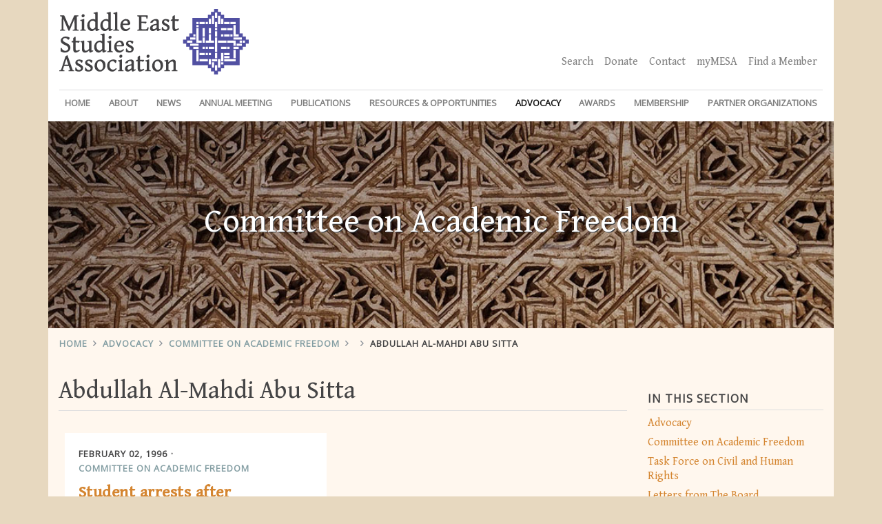

--- FILE ---
content_type: text/html; charset=UTF-8
request_url: https://mesana.org/advocacy/committee-on-academic-freedom/-/-/israel/Abdullah+al-Mahdi+Abu+Sitta
body_size: 4885
content:
<!DOCTYPE html><html
lang="en"><head>
<title>Middle East Studies Association</title><meta
charset="utf-8"><meta
name="viewport" content="width=device-width, initial-scale=1"><link
rel="canonical" href="https://mesana.org/advocacy/committee-on-academic-freedom/-/-/israel/Abdullah al-Mahdi Abu Sitta"><meta
property="description" content="MESA’s Committee on Academic Freedom comprises two sub-committees: MENA (Middle East and North Africa) and NA (North America). The mission of CAF is to address violations by protesting them at the highest government and diplomatic levels of the country where the violation occurs."><meta
property="og:type" content="website" /><meta
property="og:url" content="https://mesana.org/advocacy/committee-on-academic-freedom/-/-/israel/Abdullah al-Mahdi Abu Sitta"><meta
property="og:title" content="Middle East Studies Association"><meta
property="og:updated_time" content="2026-01-20T04:51:41-05:00"><meta
property="og:description" content="MESA’s Committee on Academic Freedom comprises two sub-committees: MENA (Middle East and North Africa) and NA (North America). The mission of CAF is to address violations by protesting them at the highest government and diplomatic levels of the country where the violation occurs."><meta
property="og:site_name" content="Middle East Studies Association"><meta
property="og:locale" content="en_US"><meta
property="og:image" content="https://mesana.org/imgs/mesa-og-image.jpg"><meta
name="twitter:card" content="summary"><meta
name="twitter:site" content="@MESA_1966"><meta
name="twitter:creator" content="@MESA_1966"><meta
name="twitter:url" content="https://mesana.org/advocacy/committee-on-academic-freedom/-/-/israel/Abdullah al-Mahdi Abu Sitta"><meta
name="twitter:title" content="Middle East Studies Association"><meta
name="twitter:description" content="MESA’s Committee on Academic Freedom comprises two sub-committees: MENA (Middle East and North Africa) and NA (North America). The mission of CAF is to address violations by protesting them at the highest government and diplomatic levels of the country where the violation occurs."><meta
name="twitter:image" content="https://mesana.org/imgs/mesa-og-image.jpg"><link
rel="stylesheet" href="https://mesana.org/css/all.css?t=1522195592"><link
rel="stylesheet" href="https://fonts.googleapis.com/css?family=Gentium+Book+Basic|Open+Sans"><link
rel="alternate" type="application/rss+xml" title="RSS" href="https://mesana.org/feeds"></head><body
class=""><div
class="wrapper">

<header
id="global-header"><div
class="section container">
<div
class="navbars-wrapper">
<nav
id="utility-nav" class="navbar navbar-expand-lg navbar-light">
<a
class="navbar-brand" href="https://mesana.org"><img
src="https://mesana.org/imgs/MESA-Logo-Standard@1x.png" srcset="https://mesana.org/imgs/MESA-Logo-Standard@1x.png 1x, https://mesana.org/imgs/MESA-Logo-Standard@2x.png 2x" alt="Middle East Studies Association"></a><div
id="utility-menu" class="collapse navbar-collapse"><ul
class="navbar-nav ml-auto nav-pills"><li
class="nav-item"><a
class="nav-link" href="https://mesana.org/search">Search</a></li><li
class="nav-item"><a
class="nav-link" href="https://mesana.org/donate">Donate</a></li><li
class="nav-item"><a
class="nav-link" href="https://mesana.org/contact">Contact</a></li><li
class="nav-item"><a
class="nav-link" href="https://my-mesa.org"
target="_blank">myMESA</a></li><li
class="nav-item"><a
class="nav-link"
href="https://my-mesa.org/directory"
target="_blank">Find a Member</a></li></ul></div>
</nav>
<nav
id="primary-nav" class="navbar navbar-expand-lg navbar-light"><button
class="navbar-toggler" type="button" data-toggle="collapse" data-target="#navbarSupportedContent" aria-controls="navbarSupportedContent" aria-expanded="false" aria-label="Toggle navigation">
<span
class="navbar-toggler-icon"></span>
</button><div
class="collapse navbar-collapse" id="navbarSupportedContent"><ul
class="navbar-nav d-flex flex-column flex-lg-row justify-content-between justify-content-lg-between text-lg-center"><li
class="nav-link"><a
href="https://mesana.org/" id="homelink">Home</a></li><li
class="nav-item dropdown">
<a
class="nav-link dropdown-toggle" href="#" id="aboutDropdown" role="button" data-toggle="dropdown" aria-haspopup="true" aria-expanded="false">About</a><div
class="dropdown-menu" aria-labelledby="aboutDropdown">
<a
class="dropdown-item" href="https://mesana.org/about">About</a>
<a
class="dropdown-item" href="/about/board-of-directors">Board of Directors</a>
<a
class="dropdown-item" href="/about/previous-boards">Previous Boards</a>
<a
class="dropdown-item" href="/about/founding-fellows">Founding Fellows</a>
<a
class="dropdown-item" href="/about/honorary-fellows">Honorary Fellows</a>
<a
class="dropdown-item" href="/about/mesa-staff">MESA Staff</a>
<a
class="dropdown-item" href="/about/committees">Committees</a>
<a
class="dropdown-item" href="/about/resolutions">Resolutions</a></div></li><li
class="nav-item dropdown">
<a
class="nav-link dropdown-toggle" href="#" id="newsDropdown" role="button" data-toggle="dropdown" aria-haspopup="true" aria-expanded="false">News</a><div
class="dropdown-menu" aria-labelledby="newsDropdown">
<a
class="dropdown-item" href="https://mesana.org/news">Recent</a>
<a
class="dropdown-item" href="https://mesana.org/news/category/press-releases" rel="https://mesana.org/news">Press Releases</a>
<a
class="dropdown-item" href="https://mesana.org/news/category/memos" rel="https://mesana.org/news">Memos</a>
<a
class="dropdown-item" href="https://mesana.org/news/category/links-to-resources" rel="https://mesana.org/news">Links to Resources</a>
<a
class="dropdown-item" href="https://mesana.org/news/category/member-acknowledgments" rel="https://mesana.org/news">Member Acknowledgments</a></div></li><li
class="nav-item dropdown">
<a
class="nav-link dropdown-toggle" href="#" id="annualMeetingDropdown" role="button" data-toggle="dropdown" aria-haspopup="true" aria-expanded="false">Annual Meeting</a><div
class="dropdown-menu" aria-labelledby="annualMeetingDropdown">
<a
class="dropdown-item" href="https://mesana.org/annual-meeting">Annual Meeting</a>
<a
class="dropdown-item" href="https://mesana.org/annual-meeting/current-meeting">Current Meeting</a>
<a
class="dropdown-item" href="https://mesana.org/annual-meeting/book-exhibit">Book Exhibit</a>
<a
class="dropdown-item" href="https://mesana.org/annual-meeting/floor-plan">Book Exhibit Floor Plan</a>
<a
class="dropdown-item" href="https://mesana.org/annual-meeting/hotel">Hotel</a>
<a
class="dropdown-item" href="https://mesana.org/annual-meeting/chairs">Chairs</a>
<a
class="dropdown-item" href="https://mesana.org/annual-meeting/sponsorships">Sponsorships</a>
<a
class="dropdown-item" href="https://mesana.org/annual-meeting/film-festival">Film Festival</a>
<a
class="dropdown-item" href="https://mesana.org/annual-meeting/call-for-papers">Call for Papers</a>
<a
class="dropdown-item" href="https://mesana.org/annual-meeting/call-for-participation">Call for Participation</a>
<a
class="dropdown-item" href="https://mesana.org/annual-meeting/registration">Registration</a>
<a
class="dropdown-item" href="https://mesana.org/annual-meeting/meetings-in-conjunction">Meetings in Conjunction</a>
<a
class="dropdown-item" href="https://mesana.org/annual-meeting/press-policy">Press Policy</a>
<a
class="dropdown-item" href="https://mesana.org/annual-meeting/roommate-locator">Roommate Locator</a>
<a
class="dropdown-item" href="https://mesana.org/annual-meeting/travel">Travel</a>
<a
class="dropdown-item" href="https://mesana.org/annual-meeting/undergraduate-workshop">Undergraduate Workshop</a>
<a
class="dropdown-item" href="https://mesana.org/annual-meeting/program">Program</a>
<a
class="dropdown-item" href="https://mesana.org/annual-meeting/previous-meetings">Previous Meetings</a>
<a
class="dropdown-item" href="https://mesana.org/annual-meeting/future-meetings">Future Meetings</a></div></li><li
class="nav-item dropdown">
<a
class="nav-link dropdown-toggle" href="#" id="pubsDropdown" role="button" data-toggle="dropdown" aria-haspopup="true" aria-expanded="false">Publications</a><div
class="dropdown-menu" aria-labelledby="pubsDropdown">
<a
class="dropdown-item" href="https://mesana.org/publications">Publications</a>
<a
class="dropdown-item" href="https://mesana.org/publications/ijmes">IJMES</a>
<a
class="dropdown-item" href="https://mesana.org/publications/romes">RoMES</a>
<a
class="dropdown-item" href="https://mesana.org/publications/imes">IMES</a>
<a
class="dropdown-item" href="https://mesana.org/publications/advertising">Advertising</a></div></li><li
class="nav-item dropdown">
<a
class="nav-link dropdown-toggle" href="#" id="resOppsDropdown" role="button" data-toggle="dropdown" aria-haspopup="true" aria-expanded="false">Resources &amp; Opportunities</a><div
class="dropdown-menu" aria-labelledby="resOpsDropdown">
<a
class="dropdown-item" href="/resources-and-opportunities">Resources and Opportunities</a>
<a
class="dropdown-item" href="/resources-and-opportunities/stay-connected">Stay Connected</a>
<a
class="dropdown-item" href="/resources-and-opportunities/textbook">ACLS Humanities E-Book</a>
<a
class="dropdown-item" href="/resources-and-opportunities/external-links">External Links</a>
<a
class="dropdown-item" href="/resources-and-opportunities/mesa-web-posting-form">MESA Web Posting Form</a>
<a
class="dropdown-item" href="/resources-and-opportunities/guidelines-for-evaluating-digital-scholarship">MESA Guidelines for Evaluating Digital Scholarship</a>
<a
class="dropdown-item" href="https://mesana.org/resources-and-opportunities/category/announcements" rel="https://mesana.org/resources-and-opportunities">Announcements</a>
<a
class="dropdown-item" href="https://mesana.org/resources-and-opportunities/category/calls-for-submissions" rel="https://mesana.org/resources-and-opportunities">Calls for Submissions</a>
<a
class="dropdown-item" href="https://mesana.org/resources-and-opportunities/category/conferences" rel="https://mesana.org/resources-and-opportunities">Conferences</a>
<a
class="dropdown-item" href="https://mesana.org/resources-and-opportunities/category/employment" rel="https://mesana.org/resources-and-opportunities">Employment</a>
<a
class="dropdown-item" href="https://mesana.org/resources-and-opportunities/category/grants-and-competitions" rel="https://mesana.org/resources-and-opportunities">Grants &amp; Competitions</a>
<a
class="dropdown-item" href="https://mesana.org/resources-and-opportunities/category/summer-institutes" rel="https://mesana.org/resources-and-opportunities">Summer Institutes</a>
<a
class="dropdown-item" href="https://mesana.org/resources-and-opportunities/category/virtual-events" rel="https://mesana.org/resources-and-opportunities">Virtual Events</a></div></li><li
class="nav-item dropdown">
<a
class="nav-link active dropdown-toggle" href="#" id="advocacyDropdown" role="button" data-toggle="dropdown" aria-haspopup="true" aria-expanded="false">Advocacy</a><div
class="dropdown-menu" aria-labelledby="advocacyDropdown">
<a
class="dropdown-item" href="https://mesana.org/advocacy">Advocacy</a>
<a
class="dropdown-item" class="dropdown-item" href="https://mesana.org/advocacy/committee-on-academic-freedom">Committee on Academic Freedom</a>
<a
class="dropdown-item" href="https://mesana.org/advocacy/task-force-on-civil-and-human-rights">Task Force on Civil and Human Rights</a>
<a
class="dropdown-item" href="https://mesana.org/advocacy/letters-from-the-board">Letters from the Board</a>
<a
class="dropdown-item" href="https://mesana.org/advocacy/global-academy">Global Academy</a></div></li><li
class="nav-item dropdown">
<a
class="nav-link dropdown-toggle" href="#" id="awardsDropdown" role="button" data-toggle="dropdown" aria-haspopup="true" aria-expanded="false">Awards</a><div
class="dropdown-menu" aria-labelledby="awardsDropdown">
<a
class="dropdown-item" href="https://mesana.org/awards">Awards</a>
<a
class="dropdown-item" href="https://mesana.org/awards/category/mesa-book-awards" rel="https://mesana.org/awards">MESA Book Awards</a>
<a
class="dropdown-item" href="https://mesana.org/awards/category/albert-hourani-book-award" rel="https://mesana.org/awards">Albert Hourani Book Award</a>
<a
class="dropdown-item" href="https://mesana.org/awards/category/nikki-keddie-book-award" rel="https://mesana.org/awards">Nikki Keddie Book Award</a>
<a
class="dropdown-item" href="https://mesana.org/awards/category/fatema-mernissi-book-award" rel="https://mesana.org/awards">Fatema Mernissi Book Award</a>
<a
class="dropdown-item" href="https://mesana.org/awards/category/mesa-mentoring-award" rel="https://mesana.org/awards">MESA Mentoring Award</a>
<a
class="dropdown-item" href="https://mesana.org/awards/category/jere-l-bacharach-service-award" rel="https://mesana.org/awards">Jere L. Bacharach Service Award</a>
<a
class="dropdown-item" href="https://mesana.org/awards/category/mesa-academic-freedom-award" rel="https://mesana.org/awards">MESA Academic Freedom Award</a>
<a
class="dropdown-item" href="https://mesana.org/awards/category/roger-owen-book-award" rel="https://mesana.org/awards">Roger Owen Book Award</a>
<a
class="dropdown-item" href="https://mesana.org/awards/category/houshang-pourshariati-iranian-studies-book-award" rel="https://mesana.org/awards">Houshang Pourshariati Iranian Studies Book Award</a>
<a
class="dropdown-item" href="https://mesana.org/awards/category/malcolm-h-kerr-dissertation-awards" rel="https://mesana.org/awards">Malcolm H. Kerr Dissertation Awards</a>
<a
class="dropdown-item" href="https://mesana.org/awards/category/wadad-kadi-travel-fellowships-for-doctoral-students" rel="https://mesana.org/awards">Wadad Kadi Travel Fellowships for Doctoral Students</a>
<a
class="dropdown-item" href="https://mesana.org/awards/category/mesa-undergraduate-education-award" rel="https://mesana.org/awards">MESA Undergraduate Education Award</a>
<a
class="dropdown-item" href="https://mesana.org/awards/category/mesa-graduate-student-paper-prize" rel="https://mesana.org/awards">MESA Graduate Student Paper Prize</a></div></li><li
class="nav-item dropdown">
<a
class="nav-link dropdown-toggle" href="#" id="membershipDropdown" role="button" data-toggle="dropdown" aria-haspopup="true" aria-expanded="false">Membership</a><div
class="dropdown-menu" aria-labelledby="membershipDropdown">
<a
class="dropdown-item" href="https://mesana.org/membership">Membership</a>
<a
class="dropdown-item" href="https://mesana.org/membership/become-a-member">Become a Member</a>
<a
class="dropdown-item" href="https://mesana.org/membership/institutional-members">Institutional Members</a>
<a
class="dropdown-item" href="https://mesana.org/membership/focus-groups">Focus Groups</a></div></li><li
class="nav-item dropdown dropdown-menu-right">
<a
class="nav-link dropdown-toggle" href="#" id="partnersDropdown" role="button" data-toggle="dropdown" aria-haspopup="true" aria-expanded="false">Partner Organizations</a><div
class="dropdown-menu dropdown-menu-right" aria-labelledby="partnersDropdown">
<a
class="dropdown-item" href="https://mesana.org/partner-organizations">Partner Organizations</a>
<a
class="dropdown-item" href="https://mesana.org/partner-organizations/category/affiliated-organizations" rel="https://mesana.org/partner-organizations">Affiliated Organizations</a>
<a
class="dropdown-item" href="https://mesana.org/partner-organizations/category/academic-freedom-partners" rel="https://mesana.org/partner-organizations">Academic Freedom Partners</a></div></li></ul></div>
</nav></div>
<div
class="jumbotron banner" style="background-image: url('https://mesana.org/imgs/banners/banner-dowdy-6.jpg');"><div>Committee on Academic Freedom</div></div>
<nav
aria-label="breadcrumb" role="navigation"><ol
class="breadcrumb"><li
class="breadcrumb-item one"><a
href="https://mesana.org">Home</a></li><li
class="breadcrumb-item two"><a
href="https://mesana.org/advocacy">Advocacy</a></li><li
class="breadcrumb-item three"><a
href="https://mesana.org/advocacy/committee-on-academic-freedom">Committee on Academic Freedom</a></li><li
class="breadcrumb-item five"><a
href="https://mesana.org/advocacy/committee-on-academic-freedom/-/-/israel"></a></li><li
class="breadcrumb-item six"><a
href="https://mesana.org/advocacy/committee-on-academic-freedom/-/-/israel/Abdullah al-Mahdi Abu Sitta">Abdullah Al-Mahdi Abu Sitta</a></li></ol>
</nav></div>
</header>
<main><div
class="container"><div
class="row justify-content-end"><div
class="col-lg-3 order-1 sidebar">
<nav><h3>In This Section</h3><div
class="list-group">
<a
class="list-group-item list-group-item-action" href="https://mesana.org/advocacy">Advocacy</a>
<a
class="list-group-item list-group-item-action" href="https://mesana.org/advocacy/committee-on-academic-freedom">Committee on Academic Freedom</a>
<a
class="list-group-item list-group-item-action" href="https://mesana.org/advocacy/task-force-on-civil-and-human-rights">Task Force on Civil and Human Rights</a>
<a
class="list-group-item list-group-item-action" href="https://mesana.org/advocacy/letters-from-the-board">Letters from The Board</a>
<a
class="list-group-item list-group-item-action" href="https://mesana.org/advocacy/global-academy">Global Academy</a></div>
</nav>
<nav><h3>Categories</h3><div
class="list-group">
<a
href="https://mesana.org/advocacy/committee-on-academic-freedom" class="list-group-item list-group-item-action">All</a><a
href="https://mesana.org/advocacy/committee-on-academic-freedom/category/interventions" class="list-group-item list-group-item-action">Interventions</a><a
href="https://mesana.org/advocacy/committee-on-academic-freedom/category/responses" class="list-group-item list-group-item-action">Responses</a><a
href="https://mesana.org/advocacy/committee-on-academic-freedom/category/updates" class="list-group-item list-group-item-action">Updates</a><a
href="https://mesana.org/advocacy/committee-on-academic-freedom/category/resources" class="list-group-item list-group-item-action">Resources</a></div>
</nav>
<nav><h3>Countries</h3><div
class="list-group"><a
href="https://mesana.org/advocacy/committee-on-academic-freedom/-/-/algeria">Algeria</a><a
href="https://mesana.org/advocacy/committee-on-academic-freedom/-/-/armenia">Armenia</a><a
href="https://mesana.org/advocacy/committee-on-academic-freedom/-/-/bahrain">Bahrain</a><a
href="https://mesana.org/advocacy/committee-on-academic-freedom/-/-/canada">Canada</a><a
href="https://mesana.org/advocacy/committee-on-academic-freedom/-/-/egypt">Egypt</a><a
href="https://mesana.org/advocacy/committee-on-academic-freedom/-/-/europe">Europe</a><a
href="https://mesana.org/advocacy/committee-on-academic-freedom/-/-/iran">Iran</a><a
href="https://mesana.org/advocacy/committee-on-academic-freedom/-/-/iraq">Iraq</a><a
href="https://mesana.org/advocacy/committee-on-academic-freedom/-/-/italy">Italy</a><a
href="https://mesana.org/advocacy/committee-on-academic-freedom/-/-/jordan">Jordan</a><a
href="https://mesana.org/advocacy/committee-on-academic-freedom/-/-/kuwait">Kuwait</a><a
href="https://mesana.org/advocacy/committee-on-academic-freedom/-/-/lebanon">Lebanon</a><a
href="https://mesana.org/advocacy/committee-on-academic-freedom/-/-/libya">Libya</a><a
href="https://mesana.org/advocacy/committee-on-academic-freedom/-/-/morocco">Morocco</a><a
href="https://mesana.org/advocacy/committee-on-academic-freedom/-/-/north-america">North America</a><a
href="https://mesana.org/advocacy/committee-on-academic-freedom/-/-/palestine-israel">Palestine/Israel</a><a
href="https://mesana.org/advocacy/committee-on-academic-freedom/-/-/qatar">Qatar</a><a
href="https://mesana.org/advocacy/committee-on-academic-freedom/-/-/saudi-arabia">Saudi Arabia</a><a
href="https://mesana.org/advocacy/committee-on-academic-freedom/-/-/sudan">Sudan</a><a
href="https://mesana.org/advocacy/committee-on-academic-freedom/-/-/syria">Syria</a><a
href="https://mesana.org/advocacy/committee-on-academic-freedom/-/-/tunisia">Tunisia</a><a
href="https://mesana.org/advocacy/committee-on-academic-freedom/-/-/turkey">Turkey</a><a
href="https://mesana.org/advocacy/committee-on-academic-freedom/-/-/uae">UAE</a><a
href="https://mesana.org/advocacy/committee-on-academic-freedom/-/-/uk">UK</a><a
href="https://mesana.org/advocacy/committee-on-academic-freedom/-/-/us">US</a><a
href="https://mesana.org/advocacy/committee-on-academic-freedom/-/-/uzbekistan">Uzbekistan</a><a
href="https://mesana.org/advocacy/committee-on-academic-freedom/-/-/yemen">Yemen</a><a
href="https://mesana.org/advocacy/committee-on-academic-freedom/-/-/yugoslavia">Yugoslavia</a></div>
</nav>
<div
class="sidebar"><img
src="https://mesana.org/imgs/CAF-1200x1200.jpg" /><p>&nbsp;</p><h3>Contact CAF</h3><p>Middle East Studies Association of North America, Inc.</p><p>3542 N. Geronimo Avenue<br
/>
Tucson, AZ 85705</p><p>520 333-2577 phone<br
/>
520 207-3166 fax</p><p><a href="/cdn-cgi/l/email-protection#a7c4c6c1e7cac2d4c6c9c689c8d5c0"><span class="__cf_email__" data-cfemail="88ebe9eec8e5edfbe9e6e9a6e7faef">[email&#160;protected]</span></a><br
/>
<a
href="http://www.mesana.org">www.mesana.org</a></p></div></div><div
class="col-lg-9 order-0 page-copy"><div
class="heading"><ul><li>Abdullah Al-Mahdi Abu Sitta</li></ul></div>

<div
class="row align-items-start masonry"><div
class="col col-lg-6 entry">

<article><div
class="card"><div
class="card-body"><ul
class="meta"><li><time
datetime="1996-02-02T14:35:00-05:00">February 02, 1996</time></li><li><a
href="https://mesana.org/advocacy/committee-on-academic-freedom">Committee on Academic Freedom</a></li></ul><h4 class="card-title"><a
href="https://mesana.org/advocacy/committee-on-academic-freedom/1996/02/02/student-arrests-after-demonstration-in-tripoli">Student arrests after demonstration in Tripoli</a></h4><p
class="card-text">Letter to Tunisian Authorities expressing concern over reports of arrest, torture and imprisonment of 24 students in the wake of demonstrations on the grounds of offending the leader of the revolutions and committing acts against the revolution.</p><ul
class="taxonomy"><li><ul
class="categories"><li><i
class="fal fa-align-left"></i> <a
href="https://mesana.org/advocacy/committee-on-academic-freedom/category/interventions">Interventions</a></li></ul></li><li><ul
class="geo"><li><i
class="fal fa-globe"></i> <a
href="https://mesana.org/advocacy/committee-on-academic-freedom/-/-/libya">Libya</a></li></ul></li><li><ul
class="tags"><li><i
class="fal fa-tag"></i>
<a
href="https://mesana.org/advocacy/committee-on-academic-freedom/-/-/israel/Abdullah+al-Mahdi+Abu+Sitta">Abdullah al-Mahdi Abu Sitta</a></li><li>
<a
href="https://mesana.org/advocacy/committee-on-academic-freedom/-/-/israel/Adil+Muhammad+al-Khazni">Adil Muhammad al-Khazni</a></li><li>
<a
href="https://mesana.org/advocacy/committee-on-academic-freedom/-/-/israel/al-Jdayda+Prison">al-Jdayda Prison</a></li><li>
<a
href="https://mesana.org/advocacy/committee-on-academic-freedom/-/-/israel/Bani+Walid">Bani Walid</a></li><li>
<a
href="https://mesana.org/advocacy/committee-on-academic-freedom/-/-/israel/Faraj+Sulayman+al-Du'ayki">Faraj Sulayman al-Du'ayki</a></li><li>
<a
href="https://mesana.org/advocacy/committee-on-academic-freedom/-/-/israel/Mu'ammar+al-Qaddafi">Mu'ammar al-Qaddafi</a></li><li>
<a
href="https://mesana.org/advocacy/committee-on-academic-freedom/-/-/israel/Muhammad+al-Mahtout+al-Si'ani">Muhammad al-Mahtout al-Si'ani</a></li><li>
<a
href="https://mesana.org/advocacy/committee-on-academic-freedom/-/-/israel/Muhammad+Hassan+al-Barrani">Muhammad Hassan al-Barrani</a></li><li>
<a
href="https://mesana.org/advocacy/committee-on-academic-freedom/-/-/israel/Salah+al-Din+Iyad+al-Shibani">Salah al-Din Iyad al-Shibani</a></li><li>
<a
href="https://mesana.org/advocacy/committee-on-academic-freedom/-/-/israel/Salih+Sulayman+Haddoud">Salih Sulayman Haddoud</a></li><li>
<a
href="https://mesana.org/advocacy/committee-on-academic-freedom/-/-/israel/Sulayman+Abu+Sitta">Sulayman Abu Sitta</a></li></ul></li></ul><p><a
href="https://mesana.org/advocacy/committee-on-academic-freedom/1996/02/02/student-arrests-after-demonstration-in-tripoli" class="btn btn-primary" title="Student arrests after demonstration in Tripoli">Read more</a></p></div></div>
</article></div></div>
</div></div></div></main></div>
<div
id="newsletter-signup" class="section container bg-bright"><div
class="row justify-content-center"><div
class="col-8"><h2>Stay Connected</h2><p
class="centered">MESA offers several ways to stay connected: Twitter, Instagram, Facebook, as well as listservs and trusty email notifications. To find out more, please follow the link below.</p><p
class="centered"><a
class="btn btn-tertiary" href="https://mesana.org/resources-and-opportunities/stay-connected">Connect Now</a></p></div></div></div>
<footer><div
class="section container"><div
class="row"><div
class="col-lg-8 col-sm-12"><p><a
href="https://mesana.org"><img
src="https://mesana.org/imgs/MESA-Logo-Inverted@2x.png" srcset="https://mesana.org/imgs/MESA-Logo-Inverted@1x.png 1x, https://mesana.org/imgs/MESA-Logo-Inverted@2x.png 2x"></a></p><h3>Contact MESA</h3><p>Middle East Studies Association of North America, Inc.<br>
3542 N. Geronimo Avenue<br>
Tucson, AZ 85705</p><p>520 333-2577 phone<br>
520 207-3166 fax</p><p><a href="/cdn-cgi/l/email-protection#186b7d7b6a7d6c796a71796c58757d6b79767936776a7f"><span class="__cf_email__" data-cfemail="c9baacaabbacbda8bba0a8bd89a4acbaa8a7a8e7a6bbae">[email&#160;protected]</span></a></p><p><a
href="https://mesana.org">www.mesana.org</a></p></div><div
class="col-lg-4 col-sm-12"><ul
class="social-icons"><li
class="twitter"><a
href="https://twitter.com/MESA_1966"><i
class="fab fa-twitter-square"></i></a></li><li
class="facebook"><a
href="https://www.facebook.com/MiddleEastStudiesAssoc/"><i
class="fab fa-facebook-square"></i></a></li></ul></div></div></div>
</footer>

<script data-cfasync="false" src="/cdn-cgi/scripts/5c5dd728/cloudflare-static/email-decode.min.js"></script><script src="https://code.jquery.com/jquery-3.3.1.min.js" integrity="sha256-FgpCb/KJQlLNfOu91ta32o/NMZxltwRo8QtmkMRdAu8=" crossorigin="anonymous"></script> <script type="text/javascript" src="https://mesana.org/js/bundle.js?t=1522195592"></script> <script>(function($){$('a.back').backButton();})(jQuery)</script>  <script async src="https://www.googletagmanager.com/gtag/js?id=UA-116223275-1"></script> <script>window.dataLayer = window.dataLayer || [];
  function gtag(){dataLayer.push(arguments);}
  gtag('js', new Date());
  gtag('config', 'UA-116223275-1');</script> </body></html>